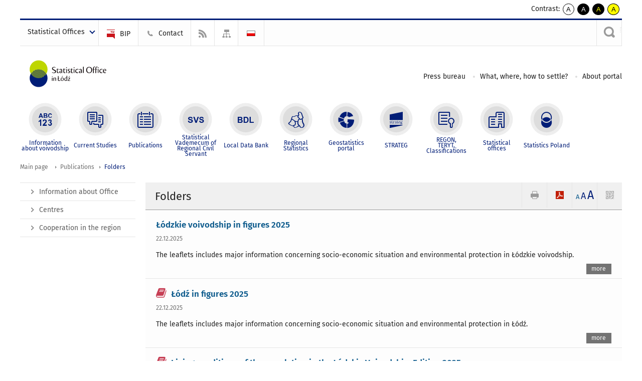

--- FILE ---
content_type: text/html; charset=utf-8
request_url: https://lodz.stat.gov.pl/en/publications/folders/
body_size: 10034
content:
<!DOCTYPE html>
<html lang="en" class="desktop">
<head>
	<meta charset="UTF-8">
	<title>Statistical Office in Lodz / Publications / Folders</title>
	<meta name="viewport" content="width=device-width, initial-scale=1.0">
	<meta name="author" content="GUS" />
				<meta name="Robots" content="index, follow" />
	<script>var base_href = "/szablony/portalinformacyjny/";</script>
	<link href="/gfx/lodz/_thumbs/portalinformacyjny__1701948673_lVg.css" rel="stylesheet" type="text/css" />
	<script src="/gfx/lodz/_thumbs/portalinformacyjny__1565242942_lVg.js"></script>
	<link href="/szablony/portalinformacyjny/styles/fa/font-awesome.min.css" type="text/css" rel="stylesheet">
	<script>
			//<![CDATA[
		var ajaxLinks = new Object();
		ajaxLinks.wyszukiwarka_solr_autocomplete = "/ajax/w4_TtVzCr6Wb7cyM26uf1peFkOTTUsW_odqZoY7ozYjYrw/?id_projektu=43&id_kategorii=348&lang=en&polecane_strony=1";
	//]]>
</script>	<link href="/szablony/portalinformacyjny/styles/print.css" rel="stylesheet" type="text/css" media="print" />

	<link rel="shortcut icon" href="/szablony/portalinformacyjny/images/favicons/ustat/favicon.ico" type="image/x-icon" />
	<link rel="apple-touch-icon" href="/szablony/portalinformacyjny/images/favicons/ustat/apple-touch-icon.png" />
	<link rel="apple-touch-icon" sizes="57x57" href="/szablony/portalinformacyjny/images/favicons/ustat/apple-touch-icon-57x57.png" />
	<link rel="apple-touch-icon" sizes="72x72" href="/szablony/portalinformacyjny/images/favicons/ustat/apple-touch-icon-72x72.png" />
	<link rel="apple-touch-icon" sizes="114x114" href="/szablony/portalinformacyjny/images/favicons/ustat/apple-touch-icon-114x114.png" />
	<link rel="apple-touch-icon" sizes="144x144" href="/szablony/portalinformacyjny/images/favicons/ustat/apple-touch-icon-144x144.png" />
	<link rel="apple-touch-icon" sizes="57x57" href="/szablony/portalinformacyjny/images/favicons/ustat/apple-touch-icon-60x60.png" />
	<link rel="apple-touch-icon" sizes="72x72" href="/szablony/portalinformacyjny/images/favicons/ustat/apple-touch-icon-120x120.png" />
	<link rel="apple-touch-icon" sizes="114x114" href="/szablony/portalinformacyjny/images/favicons/ustat/apple-touch-icon-76x76.png" />
	<link rel="apple-touch-icon" sizes="144x144" href="/szablony/portalinformacyjny/images/favicons/ustat/apple-touch-icon-152x152.png" />

	<!--[if lt IE 9]>
		<script src="/szablony/portalinformacyjny/scripts/css3-mediaqueries.js"></script>
	<![endif]-->

		<!--[if IE]>
		<link rel="stylesheet" type="text/css" href="/szablony/portalinformacyjny/styles/ie.css" />
	<![endif]-->
	<!--[if lt IE 9]>
		<link rel="stylesheet" type="text/css" href="/szablony/portalinformacyjny/styles/ie8.css" />
	<![endif]-->
</head>
<!--[if IE 7]><body class="ie7 page lang-en"><![endif]-->
<!--[if IE 8]><body class="ie8 page lang-en"><![endif]-->
<!--[if IE 9]><body class="ie9 page lang-en"><![endif]-->
<!--[if gt IE 9]><!--><body class="page lang-en"><!--<![endif]-->
	
	

	<ul id="skipLinks" class="hide">
		<li><a href="#menu-squares" >Skip to the main menu</a></li> 
		<li><a href="#content-href" >Skip to content</a></li>
		<li><a href="#search-box" >Skip to search</a></li>
		<li><a href="https://lodz.stat.gov.pl/en/sitemap/" >Skip to sitemap</a></li>
	</ul>
	<div class="row">
		<div class="menu-popup">
					</div>
		<div>
			<div class="right">
    <span>Contrast:</span>
    <div class="contrast_ng">
        <ul class="list-unstyled list-inline">
            <li><a class="black-white_ng" href="https://lodz.stat.gov.pl/en/publications/folders/?contrast=default"><span class="bg_ng" aria-hidden="true">A</span><span
                     class="sr-only">kontrast domyślny</span></a></li>
            <li><a class="white-black_ng" href="https://lodz.stat.gov.pl/en/publications/folders/?contrast=black-white"><span class="bg_ng" aria-hidden="true">A</span><span
                     class="sr-only">kontrast biały tekst na czarnym</span></a></li>
            <li><a class="yellow-black_ng" href="https://lodz.stat.gov.pl/en/publications/folders/?contrast=yellow-black"><span class="bg_ng" aria-hidden="true">A</span><span
                     class="sr-only">kontrast żółty tekst na czarnym</span></a></li>
             <li><a class="black-yellow_ng" href="https://lodz.stat.gov.pl/en/publications/folders/?contrast=black-yellow"><span class="bg_ng" aria-hidden="true">A</span><span
                     class="sr-only">kontrast czarny tekst na żółtym</span></a></li>
        </ul>
    </div>
</div>		</div>
	</div>
	<div class="row color-line print-disable">
		<div class="one color-1"></div>
		<div class="one color-2"></div>
		<div class="one color-3"></div>
		<div class="one color-4"></div>
		<div class="one color-5"></div>
		<div class="one color-6"></div>
		<div class="one color-7"></div>
		<div class="one color-8"></div>
		<div class="one color-9"></div>
		<div class="one color-10"></div>
	</div>
	<header class="row">
		<div class="row collapse gray-box print-disable top-bar">
			<div class="ten columns horizontal-menu">
				<div class="logo-us-rwd">
											<a href="https://lodz.stat.gov.pl/en/" title="Statistical Office in Lodz">
							<img src="/szablony/portalinformacyjny/images/logo_lodz_en.svg" alt="Logo Statistical Office in Lodz">
						<span class="hide-text">Statistical Office in Lodz</span>
						</a>
									</div>
												<ul class="menu-top-left left us-drop ">
					<li class="button-dropdown statistical-offices-list single" >
							<a href="javascript:void(0)" title="Statistical Offices" class="pos-1 dropdown-toggle-us" style=" ">
							<span class="menu-label">Statistical Offices</span>
			</a>							<ul class="dropdown-menu">
											<li class="bialystok first" >
							<a href="http://bialystok.stat.gov.pl/en/" title="Białystok"  style="">
								Białystok							</a>
						</li>
											<li class="bydgoszcz " >
							<a href="http://bydgoszcz.stat.gov.pl/en/" title="Bydgoszcz"  style="">
								Bydgoszcz							</a>
						</li>
											<li class="gdansk " >
							<a href="http://gdansk.stat.gov.pl/en/" title="Gdańsk"  style="">
								Gdańsk							</a>
						</li>
											<li class="katowice " >
							<a href="http://katowice.stat.gov.pl/en/" title="Katowice"  style="">
								Katowice							</a>
						</li>
											<li class="kielce " >
							<a href="http://kielce.stat.gov.pl/en/" title="Kielce"  style="">
								Kielce							</a>
						</li>
											<li class="krakow " >
							<a href="http://krakow.stat.gov.pl/en/" title="Kraków"  style="">
								Kraków							</a>
						</li>
											<li class="lublin " >
							<a href="http://lublin.stat.gov.pl/en/" title="Lublin"  style="">
								Lublin							</a>
						</li>
											<li class="lodz " >
							<a href="http://lodz.stat.gov.pl/en/" title="Łódź"  style="">
								Łódź							</a>
						</li>
											<li class="olsztyn " >
							<a href="http://olsztyn.stat.gov.pl/en/" title="Olsztyn"  style="">
								Olsztyn							</a>
						</li>
											<li class="opole " >
							<a href="http://opole.stat.gov.pl/en/" title="Opole"  style="">
								Opole							</a>
						</li>
											<li class="poznan " >
							<a href="http://poznan.stat.gov.pl/en/" title="Poznań"  style="">
								Poznań							</a>
						</li>
											<li class="rzeszow " >
							<a href="http://rzeszow.stat.gov.pl/en/" title="Rzeszów"  style="">
								Rzeszów							</a>
						</li>
											<li class="szczecin " >
							<a href="http://szczecin.stat.gov.pl/en/" title="Szczecin"  style="">
								Szczecin							</a>
						</li>
											<li class="warszawa " >
							<a href="http://warszawa.stat.gov.pl/en/" title="Warszawa"  style="">
								Warszawa							</a>
						</li>
											<li class="wroclaw " >
							<a href="http://wroclaw.stat.gov.pl/en/" title="Wrocław"  style="">
								Wrocław							</a>
						</li>
											<li class="zielona-gora last" >
							<a href="http://zielonagora.stat.gov.pl/en/" title="Zielona Góra"  style="">
								Zielona Góra							</a>
						</li>
									</ul>
					</li>
			</ul>													<ul class="menu-top-left menu-top-bip left">
									<li class="bip first" >
							<a href="http://bip.stat.gov.pl/en/" target="_blank" title="BIP" class="pos-1" style="background: #FFFFFF; ">
												<span class="icon guseo_bip" style=""></span>
					<span class="disabled-790 menu-label ml-5">BIP</span>
							</a>					</li>
					<li class="contact " >
							<a href="/en/contact/" title="Contact" class="pos-2" style=" ">
												<span class="icon guseo_t1" style=""></span>
					<span class="disabled-790 menu-label ml-5">Contact</span>
							</a>					</li>
					<li class="hide-label rss " >
							<a href="/en/rss/" title="RSS" class="pos-3" style="background: #FFFFFF; ">
												<span class="icon guseo_t2" style=""></span>
					<span class="disabled-790 menu-label ml-5">RSS</span>
							</a>					</li>
					<li class="hide-label sitemap last" >
							<a href="/en/sitemap/" title="Sitemap" class="pos-4" style="background: #FFFFFF; ">
												<span class="icon guseo_t3" style=""></span>
					<span class="disabled-790 menu-label ml-5">Sitemap</span>
							</a>					</li>
																					<li>
								<a href="/publikacje-i-foldery/foldery/" title="Polski" class="pl">
									<img src="/szablony/portalinformacyjny/images/flagi/flaga_pl.gif" width="21" height="15" alt="Polski" />
								</a>
							</li>
																</ul>
													<div class="search-bar"><form 
	name="wyszukiwarka_28" 
	action="/en/search/search.html" 
	method="post" 
	id="search-box"
>
	<label for="search-block-28">
		<a href="javascript: void(0);" class="search-ico" onclick="showSearchBar(this.parentElement);" title="Search engine"><span class="sr-only">Search engine</span></a>
	</label>
	<div class="search-block jq-search-block"><div>
		<input
			type="text" 
			name="query" 
			value=""
			placeholder="Search phrase..."
			maxlength="128" 
			accesskey="4"
			class="text-input jq-solr-query"
			id="search-block-28"
		/> 
		
		
		
	</div></div>
	<input type="submit" value="Search" class="submit button-gray three">
			<div class="autocomplete-box display-none">
			<div class="autocomplete"></div>
			<a href="/en/search/search.html" class="button-gray-micro right mb-15 mr-15">Advanced search</a>
		</div>
		<script src="/szablony/portalinformacyjny/scripts/solr.js" defer async></script>
	</form></div>
							</div>
		</div>
		<div class="row collapse logo-row">
			<div class="four columns right-padding">
				<div class="logo-us">
										<a href="https://lodz.stat.gov.pl/en/" title="Statistical Office in Lodz">
													<img src="/szablony/portalinformacyjny/images/logo_lodz_en.svg" alt="Logo Statistical Office in Lodz">
												<span class="site-name"></span>
						</a>
									</div>
			</div>
			<div class="six columns left-padding horizontal-menu print-disable" id="menu-top">
									<div class="block js-tab ">
	<ul class="menu">
					<li class="dla-mediow first">
							<a href="/en/dla-mediow/" title="Press bureau"  style="">
					Press bureau				</a>
					</li>
			<li class="co-gdzie-jak-zalatwic ">
							<a href="/en/co-gdzie-jak-zalatwic/how-to-order-data/" title="What, where, how to settle?"  style="">
					What, where, how to settle?				</a>
					</li>
			<li class="o-stronie last">
							<a href="/en/o-stronie/" title="About portal"  style="">
					About portal				</a>
					</li>
		</ul>
</div>								<a href="#" class="phome-menu-button">Menu</a>
			</div>
		</div>
		<div class="row collapse print-disable">
			<div id="menu-top-rwd">
				<h2 class="titleRWD display-none">Main menu</h2>
				<a href="#" class="phome-menu-button">Menu</a>
			</div>


			<div class="ten horizontal-menu" id="menu-squares">
									<div class="block js-tab active-menu">
	<ul class="menu">
						<li class="menu-poz-1  information-about-voivodship first">
							<a onClick="ga('send', 'event', 'KlikMenuKafelek', 'Information about voivodship');" href="/en/information-about-voivodship/" title="Information about voivodship"  style="background: #FFFFFF; color: #001D77;">
					<span class="icon">
							<span class="icon-bg">
								<span class="guseo_l_gus white"></span>
								<span class="guseo_l_gus color" style="color: #FFFFFF;"></span>
							</span>
					</span>
					<span class="menu-label">
						<span>
							Information about voivodship						</span>
					</span>
				</a>
					</li>
					<li class="menu-poz-2  current-studies ">
							<a onClick="ga('send', 'event', 'KlikMenuKafelek', 'Current Studies');" href="/en/current-studies/" title="Current Studies"  style="background: #FFFFFF; color: #001D77;">
					<span class="icon">
							<span class="icon-bg">
								<span class="guseo_b_ustat white"></span>
								<span class="guseo_b_ustat color" style="color: #FFFFFF;"></span>
							</span>
					</span>
					<span class="menu-label">
						<span>
							Current Studies						</span>
					</span>
				</a>
					</li>
					<li class="menu-poz-3  publications ">
							<a onClick="ga('send', 'event', 'KlikMenuKafelek', 'Publications');" href="/en/publications/" title="Publications" class="active" style="background: #FFFFFF; color: #001D77;">
					<span class="icon">
							<span class="icon-bg">
								<span class="guseo_c_ustat white"></span>
								<span class="guseo_c_ustat color" style="color: #FFFFFF;"></span>
							</span>
					</span>
					<span class="menu-label">
						<span>
							Publications						</span>
					</span>
				</a>
					</li>
					<li class="menu-poz-4  statistical-vademecum-of-regional-civil-servant ">
							<a onClick="ga('send', 'event', 'KlikMenuKafelek', 'Statistical Vademecum of Regional Civil Servant');" href="/en/statistical-vademecum-of-regional-civil-servant/" title="Statistical Vademecum of Regional Civil Servant"  style="background: #FFFFFF; color: #001D77;">
					<span class="icon">
							<span class="icon-bg">
								<span class="guseo_d_ustat white"></span>
								<span class="guseo_d_ustat color" style="color: #FFFFFF;"></span>
							</span>
					</span>
					<span class="menu-label">
						<span>
							Statistical Vademecum of Regional Civil Servant						</span>
					</span>
				</a>
					</li>
					<li class="menu-poz-5  local-data-bank ">
							<a onClick="ga('send', 'event', 'KlikMenuKafelek', 'Local Data Bank');" href="http://stat.gov.pl/bdlen/app/strona.html?p_name=indeks" target="_blank" title="Local Data Bank"  style="background: #FFFFFF; color: #001D77;">
					<span class="icon">
							<span class="icon-bg">
								<span class="guseo_e_ustat white"></span>
								<span class="guseo_e_ustat color" style="color: #FFFFFF;"></span>
							</span>
					</span>
					<span class="menu-label">
						<span>
							Local Data Bank						</span>
					</span>
				</a>
					</li>
					<li class="menu-poz-6  statystyka-regionalna ">
							<a onClick="ga('send', 'event', 'KlikMenuKafelek', 'Regional Statistics');" href="http://stat.gov.pl/en/regional-statistics/" target="_blank" title="Regional Statistics"  style="background: #FFFFFF; color: #001D77;">
					<span class="icon">
							<span class="icon-bg">
								<span class="guseo_f_ustat white"></span>
								<span class="guseo_f_ustat color" style="color: #FFFFFF;"></span>
							</span>
					</span>
					<span class="menu-label">
						<span>
							Regional Statistics						</span>
					</span>
				</a>
					</li>
					<li class="menu-poz-7  portal-geostatystyczny ">
							<a onClick="ga('send', 'event', 'KlikMenuKafelek', 'Geostatistics portal');" href="http://geo.stat.gov.pl/" target="_blank" title="Geostatistics portal"  style="background: #FFFFFF; color: #001D77;">
					<span class="icon">
							<span class="icon-bg">
								<span class="guseo_f_gus white"></span>
								<span class="guseo_f_gus color" style="color: #FFFFFF;"></span>
							</span>
					</span>
					<span class="menu-label">
						<span>
							Geostatistics portal						</span>
					</span>
				</a>
					</li>
					<li class="menu-poz-8  strateg ">
							<a onClick="ga('send', 'event', 'KlikMenuKafelek', 'STRATEG');" href="http://strateg.stat.gov.pl/" target="_blank" title="STRATEG"  style="background: #FFFFFF; color: #001D77;">
					<span class="icon">
							<span class="icon-bg">
								<span class="guseo_e_gus white"></span>
								<span class="guseo_e_gus color" style="color: #FFFFFF;"></span>
							</span>
					</span>
					<span class="menu-label">
						<span>
							STRATEG						</span>
					</span>
				</a>
					</li>
					<li class="menu-poz-9  regonrterytclassifications ">
							<a onClick="ga('send', 'event', 'KlikMenuKafelek', 'REGON,  <br>TERYT, <br>Classifications');" href="/en/regonrterytclassifications/" title="REGON,  TERYT, Classifications"  style="background: #FFFFFF; color: #001D77;">
					<span class="icon">
							<span class="icon-bg">
								<span class="guseo_i_ustat white"></span>
								<span class="guseo_i_ustat color" style="color: #FFFFFF;"></span>
							</span>
					</span>
					<span class="menu-label">
						<span>
							REGON,  <br>TERYT, <br>Classifications						</span>
					</span>
				</a>
					</li>
					<li class="menu-poz-10  urzedy-statystyczne ">
							<a onClick="ga('send', 'event', 'KlikMenuKafelek', 'Statistical offices');" href="http://stat.gov.pl/en/regional-statistical-offices/" target="_blank" title="Statistical offices"  style="background: #FFFFFF; color: #001D77;">
					<span class="icon">
							<span class="icon-bg">
								<span class="guseo_k_ustat white"></span>
								<span class="guseo_k_ustat color" style="color: #FFFFFF;"></span>
							</span>
					</span>
					<span class="menu-label">
						<span>
							Statistical offices						</span>
					</span>
				</a>
					</li>
					<li class="menu-poz-11  gus last">
							<a onClick="ga('send', 'event', 'KlikMenuKafelek', 'Statistics Poland');" href="http://stat.gov.pl/en/" target="_blank" title="Statistics Poland"  style="background: #FFFFFF; color: #001D77;">
					<span class="icon">
							<span class="icon-bg">
								<span class="guseo_new18 white"></span>
								<span class="guseo_new18 color" style="color: #FFFFFF;"></span>
							</span>
					</span>
					<span class="menu-label">
						<span>
							Statistics Poland						</span>
					</span>
				</a>
					</li>
				</ul>
</div>								<div class="clear"></div>
			</div>
		</div>
	</header>

	<section class="row collapse breadcrumbs print-disable">
		<h2 class="hide">Breadcrumbs</h2>
		<div class="ten columns">
			<div class="breadcrumbs">
	<a href="https://lodz.stat.gov.pl/en/" title="Main page" class="home">
		Main page	</a>
	
	<a href="/en/publications/" title="Publications">Publications</a><a href="/en/publications/folders/" title="Folders">Folders</a></div>		</div>
	</section>

	<section class="row collapse  hidden-zone-4 hidden-zone-5 hidden-zone-6 hidden-zone-7 hidden-zone-8 hidden-zone-16 hidden-zone-30 hidden-zone-31 hidden-zone-32 hidden-zone-33" id="content-href">
		<div class="eight columns left-padding page-content right" id="txt">
			<div class="module">
	<a href="#" class="menu-rwd-button content-menu display-none">Menu</a>
	<div class="header-block">
		<h2 class="title">
			Folders		</h2>
	
		<a href="javascript:void(0);" title="View QR Code" class="query-code jq-auto-height" data-url="https://lodz.stat.gov.pl/en/publications/folders/">
	<img src="/szablony/portalinformacyjny/images/qcode-ico.png" width="16" height="16" alt="View QR Code" />
</a>

<span id="jq_font_change" class="header-button-box">
	<a href="javascript:void(0);" onclick="changeFontSize(1, this);" class="small-font active" data-font="small" title="Small font size">A</a>
	<a href="javascript:void(0);" onclick="changeFontSize(1.3, this);" class="default-font" data-font="medium" title="Medium font size">A</a>
	<a href="javascript:void(0);" onclick="changeFontSize(1.6, this);" class="big-font" data-font="large" title="Large font size">A</a>
</span>

	<a href="#" title="save as pdf" onclick="javascript: self.open('https://lodz.stat.gov.pl/en/publications/folders/?pdf=1');" class="print-pdf">
		<img src="/szablony/portalinformacyjny/images/pdf-ico.png" width="16" height="16" alt="save as pdf" />
	</a>
<a href="#" title="print" onclick="javascript: window.print();" class="print">
	<img src="/szablony/portalinformacyjny/images/print-ico.png" width="16" height="16" alt="print" />
</a>	</div>
	
	

	<div class="news-module-list news-module">
					<div class="news">
								<div class="">
					<h3 class="title">
												<a href="https://lodz.stat.gov.pl/en/publications/folders/lodzkie-voivodship-in-figures-2025,2,16.html" title="Łódzkie voivodship in figures 2025">
							Łódzkie voivodship in figures 2025						</a>
					</h3>
										<div class="date">
						22.12.2025					</div>
					 
					<div class="desc">
						The leaflets includes major information concerning socio-economic situation and environmental protection in Łódzkie voivodship.					</div>
															<a class="button-gray-micro right" href="https://lodz.stat.gov.pl/en/publications/folders/lodzkie-voivodship-in-figures-2025,2,16.html" title="Łódzkie voivodship in figures 2025">more</a>
					<div class="clear"></div>
				</div>
				<div class="clear"></div>
			</div>
					<div class="news">
								<div class="">
					<h3 class="title">
											<span class="qtip-obj fa fa-icon fa-book color-red" title="Publication">
			<span>Publication</span>
		</span>
							<a href="https://lodz.stat.gov.pl/en/publications/folders/lodz-in-figures-2025,1,14.html" title="Łódź in figures 2025">
							Łódź in figures 2025						</a>
					</h3>
										<div class="date">
						22.12.2025					</div>
					 
					<div class="desc">
						The leaflets includes major information concerning socio-economic situation and environmental protection in Łódź.					</div>
															<a class="button-gray-micro right" href="https://lodz.stat.gov.pl/en/publications/folders/lodz-in-figures-2025,1,14.html" title="Łódź in figures 2025">more</a>
					<div class="clear"></div>
				</div>
				<div class="clear"></div>
			</div>
					<div class="news">
								<div class="">
					<h3 class="title">
											<span class="qtip-obj fa fa-icon fa-book color-red" title="Publication">
			<span>Publication</span>
		</span>
							<a href="https://lodz.stat.gov.pl/en/publications/folders/living-conditions-of-the-population-in-the-lodzkie-voivodship-edition-2025,3,6.html" title="Living conditions of the population in the Łódzkie Voivodship. Edition 2025">
							Living conditions of the population in the Łódzkie Voivodship. Edition 2025						</a>
					</h3>
										<div class="date">
						17.07.2025					</div>
					 
					<div class="desc">
						Living conditions of the population in the Łódzkie Voivodship. Edition 2025					</div>
															<a class="button-gray-micro right" href="https://lodz.stat.gov.pl/en/publications/folders/living-conditions-of-the-population-in-the-lodzkie-voivodship-edition-2025,3,6.html" title="Living conditions of the population in the Łódzkie Voivodship. Edition 2025">more</a>
					<div class="clear"></div>
				</div>
				<div class="clear"></div>
			</div>
					<div class="news">
								<div class="">
					<h3 class="title">
												<a href="https://lodz.stat.gov.pl/en/publications/folders/lodzkie-voivodship-in-figures-2024,2,15.html" title="Łódzkie voivodship in figures 2024">
							Łódzkie voivodship in figures 2024						</a>
					</h3>
										<div class="date">
						20.12.2024					</div>
					 
					<div class="desc">
						The leaflets includes major information concerning socio-economic situation and environmental protection in Łódzkie voivodship.					</div>
															<a class="button-gray-micro right" href="https://lodz.stat.gov.pl/en/publications/folders/lodzkie-voivodship-in-figures-2024,2,15.html" title="Łódzkie voivodship in figures 2024">more</a>
					<div class="clear"></div>
				</div>
				<div class="clear"></div>
			</div>
					<div class="news">
								<div class="">
					<h3 class="title">
											<span class="qtip-obj fa fa-icon fa-book color-red" title="Publication">
			<span>Publication</span>
		</span>
							<a href="https://lodz.stat.gov.pl/en/publications/folders/lodz-in-figures-2024,1,13.html" title="Łódź in figures 2024">
							Łódź in figures 2024						</a>
					</h3>
										<div class="date">
						20.12.2024					</div>
					 
					<div class="desc">
						The leaflets includes major information concerning socio-economic situation and environmental protection in Łódź.					</div>
															<a class="button-gray-micro right" href="https://lodz.stat.gov.pl/en/publications/folders/lodz-in-figures-2024,1,13.html" title="Łódź in figures 2024">more</a>
					<div class="clear"></div>
				</div>
				<div class="clear"></div>
			</div>
					<div class="news">
								<div class="">
					<h3 class="title">
											<span class="qtip-obj fa fa-icon fa-book color-red" title="Publication">
			<span>Publication</span>
		</span>
							<a href="https://lodz.stat.gov.pl/en/publications/folders/and-i-like-statistics-,5,1.html" title="And I like ...statistics.">
							And I like ...statistics.						</a>
					</h3>
										<div class="date">
						02.09.2024					</div>
					 
					<div class="desc">
						And I like ...statistics.					</div>
															<a class="button-gray-micro right" href="https://lodz.stat.gov.pl/en/publications/folders/and-i-like-statistics-,5,1.html" title="And I like ...statistics.">more</a>
					<div class="clear"></div>
				</div>
				<div class="clear"></div>
			</div>
					<div class="news">
								<div class="">
					<h3 class="title">
											<span class="qtip-obj fa fa-icon fa-book color-red" title="Publication">
			<span>Publication</span>
		</span>
							<a href="https://lodz.stat.gov.pl/en/publications/folders/living-conditions-of-the-population-in-the-lodzkie-voivodship-edition-2024,3,5.html" title="Living conditions of the population in the Łódzkie Voivodship. Edition 2024">
							Living conditions of the population in the Łódzkie Voivodship. Edition 2024						</a>
					</h3>
										<div class="date">
						17.07.2024					</div>
					 
					<div class="desc">
						Living conditions of the population in the Łódzkie Voivodship. Edition 2024					</div>
															<a class="button-gray-micro right" href="https://lodz.stat.gov.pl/en/publications/folders/living-conditions-of-the-population-in-the-lodzkie-voivodship-edition-2024,3,5.html" title="Living conditions of the population in the Łódzkie Voivodship. Edition 2024">more</a>
					<div class="clear"></div>
				</div>
				<div class="clear"></div>
			</div>
					<div class="news">
								<div class="">
					<h3 class="title">
											<span class="qtip-obj fa fa-icon fa-book color-red" title="Publication">
			<span>Publication</span>
		</span>
							<a href="https://lodz.stat.gov.pl/en/publications/folders/lodz-in-figures-2023,1,12.html" title="Łódź in figures 2023">
							Łódź in figures 2023						</a>
					</h3>
										<div class="date">
						20.12.2023					</div>
					 
					<div class="desc">
						The leaflets includes major information concerning socio-economic situation and environmental protection in Łódź.					</div>
															<a class="button-gray-micro right" href="https://lodz.stat.gov.pl/en/publications/folders/lodz-in-figures-2023,1,12.html" title="Łódź in figures 2023">more</a>
					<div class="clear"></div>
				</div>
				<div class="clear"></div>
			</div>
					<div class="news">
								<div class="">
					<h3 class="title">
											<span class="qtip-obj fa fa-icon fa-book color-red" title="Publication">
			<span>Publication</span>
		</span>
							<a href="https://lodz.stat.gov.pl/en/publications/folders/lodzkie-voivodship-in-figures-2023,2,14.html" title="Łódzkie voivodship in figures 2023">
							Łódzkie voivodship in figures 2023						</a>
					</h3>
										<div class="date">
						20.12.2023					</div>
					 
					<div class="desc">
						The leaflets includes major information concerning socio-economic situation and environmental protection in Łódzkie voivodship.					</div>
															<a class="button-gray-micro right" href="https://lodz.stat.gov.pl/en/publications/folders/lodzkie-voivodship-in-figures-2023,2,14.html" title="Łódzkie voivodship in figures 2023">more</a>
					<div class="clear"></div>
				</div>
				<div class="clear"></div>
			</div>
					<div class="news">
								<div class="">
					<h3 class="title">
											<span class="qtip-obj fa fa-icon fa-book color-red" title="Publication">
			<span>Publication</span>
		</span>
							<a href="https://lodz.stat.gov.pl/en/publications/folders/living-conditions-of-the-population-in-the-lodzkie-voivodship-edition-2023,3,4.html" title="Living conditions of the population in the Łódzkie Voivodship.Edition 2023">
							Living conditions of the population in the Łódzkie Voivodship.Edition 2023						</a>
					</h3>
										<div class="date">
						17.07.2023					</div>
					 
					<div class="desc">
						Living conditions of the population in the Łódzkie Voivodship.Edition 2023					</div>
															<a class="button-gray-micro right" href="https://lodz.stat.gov.pl/en/publications/folders/living-conditions-of-the-population-in-the-lodzkie-voivodship-edition-2023,3,4.html" title="Living conditions of the population in the Łódzkie Voivodship.Edition 2023">more</a>
					<div class="clear"></div>
				</div>
				<div class="clear"></div>
			</div>
					<div class="news">
								<div class="">
					<h3 class="title">
											<span class="qtip-obj fa fa-icon fa-book color-red" title="Publication">
			<span>Publication</span>
		</span>
							<a href="https://lodz.stat.gov.pl/en/publications/folders/lodzkie-voivodship-in-figures-2022,2,13.html" title="Łódzkie voivodship in figures 2022">
							Łódzkie voivodship in figures 2022						</a>
					</h3>
										<div class="date">
						30.12.2022					</div>
					 
					<div class="desc">
						The leaflets includes major information concerning socio-economic situation and environmental protection in Łódzkie voivodship.					</div>
															<a class="button-gray-micro right" href="https://lodz.stat.gov.pl/en/publications/folders/lodzkie-voivodship-in-figures-2022,2,13.html" title="Łódzkie voivodship in figures 2022">more</a>
					<div class="clear"></div>
				</div>
				<div class="clear"></div>
			</div>
					<div class="news">
								<div class="">
					<h3 class="title">
											<span class="qtip-obj fa fa-icon fa-book color-red" title="Publication">
			<span>Publication</span>
		</span>
							<a href="https://lodz.stat.gov.pl/en/publications/folders/lodz-in-figures-2022,1,11.html" title="Łódź in figures 2022">
							Łódź in figures 2022						</a>
					</h3>
										<div class="date">
						30.12.2022					</div>
					 
					<div class="desc">
						The leaflets includes major information concerning socio-economic situation and environmental protection in Łódź.					</div>
															<a class="button-gray-micro right" href="https://lodz.stat.gov.pl/en/publications/folders/lodz-in-figures-2022,1,11.html" title="Łódź in figures 2022">more</a>
					<div class="clear"></div>
				</div>
				<div class="clear"></div>
			</div>
					<div class="news">
								<div class="">
					<h3 class="title">
											<span class="qtip-obj fa fa-icon fa-book color-red" title="Publication">
			<span>Publication</span>
		</span>
							<a href="https://lodz.stat.gov.pl/en/publications/folders/living-conditions-of-the-population-in-the-lodzkie-voivodship-edition-2022,3,3.html" title="Living conditions of the population in the Łódzkie Voivodship.Edition 2022">
							Living conditions of the population in the Łódzkie Voivodship.Edition 2022						</a>
					</h3>
										<div class="date">
						15.07.2022					</div>
					 
					<div class="desc">
						Living conditions of the population in the Łódzkie Voivodship.Edition 2022					</div>
															<a class="button-gray-micro right" href="https://lodz.stat.gov.pl/en/publications/folders/living-conditions-of-the-population-in-the-lodzkie-voivodship-edition-2022,3,3.html" title="Living conditions of the population in the Łódzkie Voivodship.Edition 2022">more</a>
					<div class="clear"></div>
				</div>
				<div class="clear"></div>
			</div>
					<div class="news">
								<div class="">
					<h3 class="title">
											<span class="qtip-obj fa fa-icon fa-book color-red" title="Publication">
			<span>Publication</span>
		</span>
							<a href="https://lodz.stat.gov.pl/en/publications/folders/lodzkie-voivodship-in-figures-2021,2,12.html" title="Łódzkie voivodship in figures 2021">
							Łódzkie voivodship in figures 2021						</a>
					</h3>
										<div class="date">
						31.12.2021					</div>
					 
					<div class="desc">
						The leaflets includes major information concerning socio-economic situation and environmental protection in Łódzkie voivodship.					</div>
															<a class="button-gray-micro right" href="https://lodz.stat.gov.pl/en/publications/folders/lodzkie-voivodship-in-figures-2021,2,12.html" title="Łódzkie voivodship in figures 2021">more</a>
					<div class="clear"></div>
				</div>
				<div class="clear"></div>
			</div>
					<div class="news">
								<div class="">
					<h3 class="title">
											<span class="qtip-obj fa fa-icon fa-book color-red" title="Publication">
			<span>Publication</span>
		</span>
							<a href="https://lodz.stat.gov.pl/en/publications/folders/lodz-in-figures-2021,1,8.html" title="Łódź in figures 2021">
							Łódź in figures 2021						</a>
					</h3>
										<div class="date">
						31.12.2021					</div>
					 
					<div class="desc">
						The leaflets includes major information concerning socio-economic situation and environmental protection in Łódź.					</div>
															<a class="button-gray-micro right" href="https://lodz.stat.gov.pl/en/publications/folders/lodz-in-figures-2021,1,8.html" title="Łódź in figures 2021">more</a>
					<div class="clear"></div>
				</div>
				<div class="clear"></div>
			</div>
					<div class="news">
								<div class="">
					<h3 class="title">
											<span class="qtip-obj fa fa-icon fa-book color-red" title="Publication">
			<span>Publication</span>
		</span>
							<a href="https://lodz.stat.gov.pl/en/publications/folders/living-conditions-of-the-population-in-the-lodzkie-voivodship-edition-2021,3,2.html" title="Living conditions of the population in the Łódzkie Voivodship.Edition 2021">
							Living conditions of the population in the Łódzkie Voivodship.Edition 2021						</a>
					</h3>
										<div class="date">
						15.07.2021					</div>
					 
					<div class="desc">
						Living conditions of the population in the Łódzkie Voivodship.Edition 2021					</div>
															<a class="button-gray-micro right" href="https://lodz.stat.gov.pl/en/publications/folders/living-conditions-of-the-population-in-the-lodzkie-voivodship-edition-2021,3,2.html" title="Living conditions of the population in the Łódzkie Voivodship.Edition 2021">more</a>
					<div class="clear"></div>
				</div>
				<div class="clear"></div>
			</div>
					<div class="news">
								<div class="">
					<h3 class="title">
											<span class="qtip-obj fa fa-icon fa-book color-red" title="Publication">
			<span>Publication</span>
		</span>
							<a href="https://lodz.stat.gov.pl/en/publications/folders/lodzkie-voivodship-in-figures-2020,2,11.html" title="Łódzkie voivodship in figures 2020">
							Łódzkie voivodship in figures 2020						</a>
					</h3>
										<div class="date">
						31.12.2020					</div>
					 
					<div class="desc">
						The leaflets includes major information concerning socio-economic situation and environmental protection in Łódzkie voivodship.					</div>
															<a class="button-gray-micro right" href="https://lodz.stat.gov.pl/en/publications/folders/lodzkie-voivodship-in-figures-2020,2,11.html" title="Łódzkie voivodship in figures 2020">more</a>
					<div class="clear"></div>
				</div>
				<div class="clear"></div>
			</div>
					<div class="news">
								<div class="">
					<h3 class="title">
											<span class="qtip-obj fa fa-icon fa-book color-red" title="Publication">
			<span>Publication</span>
		</span>
							<a href="https://lodz.stat.gov.pl/en/publications/folders/living-conditions-of-the-population-in-the-lodzkie-voivodship-edition-2020,3,1.html" title="Living conditions of the population in the Łódzkie Voivodship.Edition 2020">
							Living conditions of the population in the Łódzkie Voivodship.Edition 2020						</a>
					</h3>
										<div class="date">
						31.07.2020					</div>
					 
					<div class="desc">
						Living conditions of the population in the Łódzkie Voivodship.Edition 2020					</div>
															<a class="button-gray-micro right" href="https://lodz.stat.gov.pl/en/publications/folders/living-conditions-of-the-population-in-the-lodzkie-voivodship-edition-2020,3,1.html" title="Living conditions of the population in the Łódzkie Voivodship.Edition 2020">more</a>
					<div class="clear"></div>
				</div>
				<div class="clear"></div>
			</div>
					<div class="news">
								<div class="">
					<h3 class="title">
											<span class="qtip-obj fa fa-icon fa-book color-red" title="Publication">
			<span>Publication</span>
		</span>
							<a href="https://lodz.stat.gov.pl/en/publications/folders/lodz-in-figures-2019,1,7.html" title="Łódź in figures 2019">
							Łódź in figures 2019						</a>
					</h3>
										<div class="date">
						31.12.2019					</div>
					 
					<div class="desc">
						The leaflets includes major information concerning socio-economic situation and environmental protection in Łódx.					</div>
															<a class="button-gray-micro right" href="https://lodz.stat.gov.pl/en/publications/folders/lodz-in-figures-2019,1,7.html" title="Łódź in figures 2019">more</a>
					<div class="clear"></div>
				</div>
				<div class="clear"></div>
			</div>
					<div class="news">
								<div class="">
					<h3 class="title">
											<span class="qtip-obj fa fa-icon fa-book color-red" title="Publication">
			<span>Publication</span>
		</span>
							<a href="https://lodz.stat.gov.pl/en/publications/folders/lodzkie-voivodship-in-figures-2019,2,10.html" title="Łódzkie voivodship in figures 2019">
							Łódzkie voivodship in figures 2019						</a>
					</h3>
										<div class="date">
						31.12.2019					</div>
					 
					<div class="desc">
						The leaflets includes major information concerning socio-economic situation and environmental protection in Łódzkie voivodship.					</div>
															<a class="button-gray-micro right" href="https://lodz.stat.gov.pl/en/publications/folders/lodzkie-voivodship-in-figures-2019,2,10.html" title="Łódzkie voivodship in figures 2019">more</a>
					<div class="clear"></div>
				</div>
				<div class="clear"></div>
			</div>
					<div class="news">
								<div class="">
					<h3 class="title">
											<span class="qtip-obj fa fa-icon fa-book color-red" title="Publication">
			<span>Publication</span>
		</span>
							<a href="https://lodz.stat.gov.pl/en/publications/folders/20-years-of-lodzkie-voivodship,1,1.html" title="20 years of łódzkie voivodship">
							20 years of łódzkie voivodship						</a>
					</h3>
										<div class="date">
						14.06.2019					</div>
					 
					<div class="desc">
						Data and indicators presenting changes in significant areas of socio-economic life of the inhabitants of the voivodship and basic indicators of economic situation in region.					</div>
															<a class="button-gray-micro right" href="https://lodz.stat.gov.pl/en/publications/folders/20-years-of-lodzkie-voivodship,1,1.html" title="20 years of łódzkie voivodship">more</a>
					<div class="clear"></div>
				</div>
				<div class="clear"></div>
			</div>
					<div class="news">
								<div class="">
					<h3 class="title">
											<span class="qtip-obj fa fa-icon fa-book color-red" title="Publication">
			<span>Publication</span>
		</span>
							<a href="https://lodz.stat.gov.pl/en/publications/folders/lodz-in-figures-2018,1,6.html" title="Łódź in figures 2018">
							Łódź in figures 2018						</a>
					</h3>
										<div class="date">
						31.12.2018					</div>
					 
					<div class="desc">
						The leaflets includes major information concerning socio-economic situation and environmental protection in Łódź.					</div>
															<a class="button-gray-micro right" href="https://lodz.stat.gov.pl/en/publications/folders/lodz-in-figures-2018,1,6.html" title="Łódź in figures 2018">more</a>
					<div class="clear"></div>
				</div>
				<div class="clear"></div>
			</div>
					<div class="news">
								<div class="">
					<h3 class="title">
											<span class="qtip-obj fa fa-icon fa-book color-red" title="Publication">
			<span>Publication</span>
		</span>
							<a href="https://lodz.stat.gov.pl/en/publications/folders/lodzkie-voivodship-in-figures-2018,2,9.html" title="Lodzkie voivodship in figures 2018">
							Lodzkie voivodship in figures 2018						</a>
					</h3>
										<div class="date">
						28.12.2018					</div>
					 
					<div class="desc">
						The leaflets includes major information concerning socio-economic situation and environmental protection in Lodzkie voivodship.					</div>
															<a class="button-gray-micro right" href="https://lodz.stat.gov.pl/en/publications/folders/lodzkie-voivodship-in-figures-2018,2,9.html" title="Lodzkie voivodship in figures 2018">more</a>
					<div class="clear"></div>
				</div>
				<div class="clear"></div>
			</div>
					<div class="news">
								<div class="">
					<h3 class="title">
											<span class="qtip-obj fa fa-icon fa-book color-red" title="Publication">
			<span>Publication</span>
		</span>
							<a href="https://lodz.stat.gov.pl/en/publications/folders/lodzkie-voivodship-in-figures-2017,2,8.html" title="Lodzkie voivodship in figures 2017">
							Lodzkie voivodship in figures 2017						</a>
					</h3>
										<div class="date">
						29.12.2017					</div>
					 
					<div class="desc">
						The leaflets includes major information concerning socio-economic situation and environmental protection in Lodzkie voivodship.					</div>
															<a class="button-gray-micro right" href="https://lodz.stat.gov.pl/en/publications/folders/lodzkie-voivodship-in-figures-2017,2,8.html" title="Lodzkie voivodship in figures 2017">more</a>
					<div class="clear"></div>
				</div>
				<div class="clear"></div>
			</div>
					<div class="news">
								<div class="">
					<h3 class="title">
											<span class="qtip-obj fa fa-icon fa-book color-red" title="Publication">
			<span>Publication</span>
		</span>
							<a href="https://lodz.stat.gov.pl/en/publications/folders/lodz-in-figures-2017,1,5.html" title="Lodz in figures 2017">
							Lodz in figures 2017						</a>
					</h3>
										<div class="date">
						28.12.2017					</div>
					 
					<div class="desc">
						The leaflets includes major information concerning socio-economic situation and environmental protection in Lodz.					</div>
															<a class="button-gray-micro right" href="https://lodz.stat.gov.pl/en/publications/folders/lodz-in-figures-2017,1,5.html" title="Lodz in figures 2017">more</a>
					<div class="clear"></div>
				</div>
				<div class="clear"></div>
			</div>
		
			</div>

	
</div>		</div>
		<div class="two columns right-padding print-disable sidebar aside-box">
							<div class="block js-tab ">
	<ul class="menu">
					<li class="information-about-office first" >
							<a onClick="ga('send', 'event', 'KlikMenuLeft', 'Information about Office');" href="/en/information-about-office/general-information/" title="Information about Office"  style="">
					Information about Office				</a>
								</li>
			<li class="centres " >
							<a onClick="ga('send', 'event', 'KlikMenuLeft', 'Centres');" href="/en/centres/" title="Centres"  style="">
					Centres				</a>
								</li>
			<li class="cooperation-in-the-region last" >
							<a onClick="ga('send', 'event', 'KlikMenuLeft', 'Cooperation in the region');" href="/en/cooperation-in-the-region/" title="Cooperation in the region"  style="">
					Cooperation in the region				</a>
								</li>
		</ul>
</div>					</div>
		<div id="jq_btn_top_dock" class="clear"></div>
		<a href="#" class="button-gray-small right go-top-btn">
			up			<span class="arrow-up-ico"></span>
		</a>
	</section>

	
	<div class="row color-line print-disable">
		<div class="one color-1"></div>
		<div class="one color-2"></div>
		<div class="one color-3"></div>
		<div class="one color-4"></div>
		<div class="one color-5"></div>
		<div class="one color-6"></div>
		<div class="one color-7"></div>
		<div class="one color-8"></div>
		<div class="one color-9"></div>
		<div class="one color-10"></div>
	</div>

	<footer class="row print-disable">
		<div class="row gray-box no-margin footer-1">
							<div class="col">
					<div class="description-block">
			<h4>Statistical Office<br />
in Łódź</h4>

<p>ul. Suwalska 29<br />
93-176 Łódź</p>

<p><strong>E-mail:</strong><br />
<script>
			//<![CDATA[
				SendTo(' ', '', 'sekretariatusldz', 'stat.gov.pl', 'sekretariatusldz // stat.gov.pl');
			//]]>
			</script></p>

<p><a href="http://epuap.gov.pl/kup/searchContentServlet?nazwaOpisu=Skargi,+wnioski,+zapytania+do+urzedu&amp;idPodmiotu=104i9bxqoc" target="_blank">e-PUAP</a></p>
			</div>
				</div>
										<div class="col">
					<div class="description-block">
			<h4>Office hours:</h4>

<p>Monday&nbsp; 7.30&nbsp;- 18.00,<br />
Tuesday - Friday&nbsp; 7.30&nbsp;- 15.30<br />
&nbsp;</p>

<p><strong>Information Centre:</strong><br />
Monday&nbsp; 8.00 - 18.00;<br />
Tuesday - Friday&nbsp; 8:00 - 15.00</p>

<p><strong>REGON:</strong><br />
Monday&nbsp; 8.00 - 18.00;<br />
Tuesday - Friday&nbsp; 8:00 - 15.00</p>
			</div>
				</div>
										<div class="col">
					<div class="description-block">
			<h4>Information:</h4>

<p>Telephone Exchange: +48&nbsp;42&nbsp;683&nbsp;91&nbsp;00, 42&nbsp;683&nbsp;91&nbsp;01<br />
Fax<u>:</u>+48&nbsp;42&nbsp;683 90 01</p>

<p><strong>Information Centre:</strong><br />
+48&nbsp;42&nbsp;683&nbsp;91&nbsp;91, 42&nbsp;683&nbsp;91&nbsp;92</p>

<p><strong>REGON:</strong><br />
+48&nbsp;42&nbsp;683&nbsp;91&nbsp;08, 42&nbsp;683&nbsp;92&nbsp;13,&nbsp;42&nbsp;683&nbsp;92&nbsp;17</p>
			</div>
				</div>
										<div class="col">
					<div class="description-block">
			<ul style="margin-top: 3.45em;">
	<li><a href="http://stat.gov.pl/en/regional-statistics/">Regional statistical offices</a></li>
	<li><a href="https://lodz.stat.gov.pl/en/accessibility-declaration/">Accessibility declaration</a></li>
</ul>
			</div>
				</div>
										<div class="col">
					<div class="description-block">
			<p><a href="http://ec.europa.eu/eurostat/web/ess/latest-news" target="_blank"><img alt="ESS" src="/gfx/portalinformacyjny/userfiles/_public/ess_en.png" style="width: 146px; height: 61px; margin: 3em 0px 0px 3em;" /></a></p>
			</div>
				</div>
					</div>
		<div class="row collapse footer-2 print-disable">
					</div>
		<div class="row collapse">
			<div class="ten columns copyright">
				<a href="http://lodz.stat.gov.pl/en/copyright/">Copyright © 1995-2026 Statistical Office in Lodz</a>			</div>
		</div>
	</footer>

		<script>
		$(function(){
			$.ajax({
				url: "https://lodz.stat.gov.pl/ajax/rpLIv5mag6GF3c2CsquA1qihlfGQZMiuf9CpopDm1IiTr5s/?id_projektu=43&lang=en",
				data: {
					link: "en/publications/folders",
					tytul: "Folders"
				},
				type: 'POST',
				cache: false
			});
		});
	</script>
			<script type="text/javascript" src="/szablony/portalinformacyjny/scripts/jquery.tablesorter.min.js"></script>
	<script type="text/javascript" src="/szablony/portalinformacyjny/scripts/kksite.js"></script>
	
			<script>
			//<![CDATA[
				
			function hideSearchBar()
			{
				$('.jq-search-block').removeClass('active').prev('input').hide().prev('label').show();
			}
			
			function showSearchBar(label)
			{
				var block = $(label).next('.jq-search-block');
				var field = $('input[id=' + $(label).attr('for') + ']');
				
				if(!block.hasClass('active'))
				{
					block.addClass('active');
					field.focus();
				}
				else
				{
					if(field.val() != '')
					{
						label.form.submit();
					}
					else
					{
						hideSearchBar();
					}
				}
			}
			
			$(function(){
				$('body').click(function(){hideSearchBar();});
				$('.search-bar').on('click', function(event){
					event.stopPropagation();
				});
			});
		
			//]]>
			</script>			<script>
  (function(i,s,o,g,r,a,m){i['GoogleAnalyticsObject']=r;i[r]=i[r]||function(){
  (i[r].q=i[r].q||[]).push(arguments)},i[r].l=1*new Date();a=s.createElement(o),
  m=s.getElementsByTagName(o)[0];a.async=1;a.src=g;m.parentNode.insertBefore(a,m)
  })(window,document,'script','//www.google-analytics.com/analytics.js','ga');

  ga('create', 'UA-52936356-1', 'auto');
  ga('send', 'pageview');

</script>
<!-- Global site tag (gtag.js) - Google Analytics -->
<script async src="https://www.googletagmanager.com/gtag/js?id=UA-84117974-1"></script>
<script>
  window.dataLayer = window.dataLayer || [];
  function gtag(){dataLayer.push(arguments);}
  gtag('js', new Date());

  gtag('config', 'UA-84117974-1');
</script></body>
</html>

--- FILE ---
content_type: text/plain
request_url: https://www.google-analytics.com/j/collect?v=1&_v=j102&a=320869298&t=pageview&_s=1&dl=https%3A%2F%2Flodz.stat.gov.pl%2Fen%2Fpublications%2Ffolders%2F&ul=en-us%40posix&dt=Statistical%20Office%20in%20Lodz%20%2F%20Publications%20%2F%20Folders&sr=1280x720&vp=1280x720&_u=IEBAAEABAAAAACAAI~&jid=1821980758&gjid=627625653&cid=440792773.1769200316&tid=UA-52936356-1&_gid=1348901891.1769200316&_r=1&_slc=1&z=834077871
body_size: -450
content:
2,cG-980290Z5XW

--- FILE ---
content_type: image/svg+xml
request_url: https://lodz.stat.gov.pl/szablony/portalinformacyjny/images/logo_lodz_en.svg
body_size: 21329
content:
<?xml version="1.0" encoding="utf-8"?>
<!-- Generator: Adobe Illustrator 16.0.0, SVG Export Plug-In . SVG Version: 6.00 Build 0)  -->
<!DOCTYPE svg PUBLIC "-//W3C//DTD SVG 1.1//EN" "http://www.w3.org/Graphics/SVG/1.1/DTD/svg11.dtd">
<svg version="1.1" id="Warstwa_1" xmlns="http://www.w3.org/2000/svg" xmlns:xlink="http://www.w3.org/1999/xlink" x="0px" y="0px"
	 width="163.333px" height="75px" viewBox="0 0 163.333 75" enable-background="new 0 0 163.333 75" xml:space="preserve">
<g>
	<path fill="#0B0204" d="M73.158,30.367c-1.048,0-1.975,0.686-1.975,1.76c0,0.713,0.443,1.197,0.967,1.492
		c0.309,0.176,0.591,0.309,0.94,0.484c0.498,0.242,0.672,0.496,0.672,0.859c0,0.457-0.35,0.846-1.048,0.846
		c-0.511,0-0.98-0.188-1.316-0.402l-0.355,0.586c0.188,0.203,0.457,0.342,0.573,0.387c0.277,0.111,0.626,0.186,1.019,0.186
		c1.062,0,2.136-0.594,2.136-1.857c0-0.498-0.242-0.98-0.833-1.33c-0.403-0.229-0.752-0.375-1.155-0.59
		c-0.323-0.176-0.631-0.418-0.631-0.848c0-0.523,0.416-0.832,0.967-0.832c0.323,0,0.686,0.094,1.021,0.268l0.336-0.563
		c-0.309-0.324-0.874-0.445-1.304-0.445H73.158L73.158,30.367z M69.494,43.441c-0.14-0.066-0.366-0.162-0.838-0.162
		c-1.515,0-2.642,1.084-2.642,2.621c0,1.523,0.967,2.332,2.062,2.332c0.473,0,0.992-0.246,1.418-0.568l0.361,0.5h0.465
		c0-4.754,0.002-3.881,0.002-7.633l-0.828,0.211V43.441L69.494,43.441z M69.494,47.178c-0.258,0.236-0.688,0.387-1.053,0.387
		c-0.805,0-1.514-0.645-1.514-1.762c0-1.471,0.977-1.996,1.729-1.996c0.376,0,0.666,0.084,0.838,0.182V47.178L69.494,47.178z
		 M57.464,47.518v-2.645l1.064-0.764v-0.566l-1.064,0.766v-3.383l-0.9,0.201v3.672l-0.642,0.461v0.564l0.642-0.459v2.482
		l0.286,0.316h3.02l0.358-0.646H57.464L57.464,47.518z M72.689,42.523l0.31,0.25l1.145-1.518l-0.561-0.35L72.689,42.523
		L72.689,42.523z M72.487,47.541h2.536l-0.347,0.641l-3.379,0.004l-0.101-0.184l0.26-0.393l2.281-3.607h-2.318l0.288-0.572h3.002
		v0.504C73.959,45.145,73.088,46.338,72.487,47.541L72.487,47.541z M62.378,42.428l0.311,0.25l1.144-1.518l-0.561-0.35
		L62.378,42.428L62.378,42.428z M62.977,43.277c-1.449,0-2.39,1.139-2.39,2.541c0,1.393,0.829,2.422,2.271,2.422
		c1.475,0,2.369-1.123,2.369-2.543c0-1.387-0.792-2.42-2.24-2.42H62.977L62.977,43.277z M62.868,43.793
		c1.092,0,1.442,1.08,1.442,1.992c0,0.836-0.324,1.938-1.345,1.938c-1.093,0-1.464-1.123-1.464-2.035
		c0-0.832,0.362-1.895,1.357-1.895H62.868L62.868,43.793z M53.702,44.834c-0.078-0.881-0.476-1.541-1.523-1.541
		c-0.563,0-1.108,0.35-1.493,0.732c-0.006,0.006-0.023,0.025-0.041,0.047l-0.003-0.008l-0.404-0.643l-0.422,0.084v0.203
		c0,0.297,0,0.678,0,0.975v0.027v0.002c0-0.016-0.001-0.02-0.001,0.002l-0.003,0.01c0,0.092,0,0.184,0,0.275v3.164h0.007h0.843
		h0.012v-3.521l0-0.02l0.015-0.02c0.238-0.303,0.62-0.646,1.189-0.652c0.682-0.008,0.974,0.547,0.975,1.113l0.005,3.1h0.843v-1.426
		V44.834L53.702,44.834z M48.391,48.037v-1.939v-0.623l-0.004-2.068l-0.808,0.221v2.471v2.066h0.813V48.037L48.391,48.037z
		 M48.054,41.271c-0.23,0-0.528,0.176-0.528,0.551c0,0.318,0.209,0.516,0.492,0.516c0.32,0,0.52-0.254,0.52-0.549
		c0-0.275-0.177-0.518-0.474-0.518H48.054L48.054,41.271z M78.872,35.537c-0.232,0.127-0.57,0.209-0.898,0.209
		c-0.822,0-0.967-0.627-0.967-1.242v-3.311h1.81l0.387-0.67h-2.196l-0.002-1.076l-1.733,1.746h0.662v3.6
		c0,1.02,0.47,1.762,1.625,1.762c0.225,0,0.468-0.035,0.69-0.102c0.112-0.031,0.566-0.205,0.756-0.365L78.872,35.537L78.872,35.537z
		 M67.657,35.537c-0.232,0.127-0.571,0.209-0.899,0.209c-0.822,0-0.967-0.627-0.967-1.242v-3.311h1.81l0.386-0.67h-2.196
		l-0.002-1.076l-1.733,1.746h0.661v3.6c0,1.02,0.47,1.762,1.625,1.762c0.225,0,0.468-0.035,0.69-0.102
		c0.111-0.031,0.566-0.205,0.756-0.365L67.657,35.537L67.657,35.537z M57.895,35.537c-0.232,0.127-0.57,0.209-0.898,0.209
		c-0.822,0-0.967-0.627-0.967-1.242v-3.311h1.81l0.387-0.67h-2.197l-0.002-1.076l-1.733,1.746h0.661v3.6
		c0,1.02,0.47,1.762,1.625,1.762c0.225,0,0.469-0.035,0.69-0.102c0.111-0.031,0.566-0.205,0.756-0.365L57.895,35.537L57.895,35.537z
		 M52.473,28.455L52.473,28.455l0.464-0.473l-0.027-0.018l-0.028-0.018l-0.029-0.018l-0.029-0.018l-0.03-0.016l-0.031-0.018
		l-0.031-0.016L52.7,27.848l-0.032-0.016l-0.032-0.016l-0.033-0.016l-0.033-0.014l-0.034-0.016l-0.034-0.014l-0.034-0.016
		l-0.035-0.014l-0.035-0.014l-0.036-0.014l-0.035-0.014l-0.036-0.012l-0.036-0.014l-0.036-0.012l-0.037-0.012l-0.037-0.012
		l-0.037-0.012l-0.037-0.012l-0.037-0.012l-0.038-0.01l-0.037-0.012l-0.038-0.01l-0.037-0.01l-0.038-0.01l0,0l-0.037-0.01l0,0
		l-0.038-0.01l0,0l-0.037-0.008l0,0l-0.038-0.01l0,0l-0.037-0.008l0,0l-0.037-0.008l0,0l-0.037-0.008l0,0l-0.037-0.008l0,0
		l-0.037-0.008l0,0l-0.036-0.006v-0.002l-0.036-0.006l0,0l-0.036-0.006l0,0l-0.035-0.006l0,0l-0.035-0.006l0,0l-0.035-0.006l0,0
		l-0.035-0.006l0,0l-0.035-0.004l0,0l-0.034-0.004l0,0l-0.034-0.004l0,0l-0.033-0.004l0,0l-0.033-0.004l0,0l-0.032-0.004l0,0
		l-0.032-0.002l0,0l-0.032-0.004l0,0l-0.031-0.002l0,0l-0.03-0.002l0,0l-0.03-0.002l0,0h-0.029v-0.002h-0.029l0,0l-0.028-0.002l0,0
		h-0.027l0,0h-0.027l0,0h-0.012l0,0h-0.063l0,0l-0.064,0.002l0,0l-0.064,0.002l0,0c-0.021,0.002-0.042,0.002-0.064,0.004l0,0
		l-0.065,0.006l0,0c-0.021,0.002-0.043,0.002-0.065,0.006l0,0c-0.022,0.002-0.043,0.004-0.065,0.006l0,0
		c-0.022,0.002-0.043,0.006-0.065,0.008v0.002l-0.066,0.008l0,0c-0.021,0.004-0.043,0.008-0.065,0.01l0,0l-0.066,0.012l0,0
		c-0.022,0.004-0.043,0.008-0.065,0.012v0.002c-0.021,0.004-0.043,0.008-0.066,0.014l0,0l-0.065,0.014l0,0
		c-0.021,0.006-0.044,0.012-0.065,0.016l0,0c-0.021,0.006-0.043,0.012-0.065,0.018l0,0c-0.022,0.006-0.043,0.014-0.065,0.018v0.002
		l-0.064,0.018l0,0c-0.021,0.008-0.042,0.014-0.064,0.021l0,0c-0.021,0.008-0.042,0.014-0.063,0.021l0,0
		c-0.021,0.008-0.042,0.016-0.063,0.023l0,0c-0.021,0.008-0.042,0.016-0.063,0.025l0,0c-0.021,0.008-0.042,0.016-0.063,0.025l0,0
		c-0.021,0.008-0.041,0.018-0.062,0.025l0,0c-0.02,0.01-0.041,0.02-0.061,0.029l0,0c-0.021,0.01-0.041,0.02-0.061,0.029l0,0
		c-0.02,0.01-0.04,0.018-0.06,0.029l0,0c-0.021,0.01-0.04,0.021-0.06,0.033l0,0c-0.019,0.01-0.039,0.021-0.058,0.031l0,0
		c-0.019,0.012-0.038,0.023-0.057,0.035l0,0c-0.019,0.012-0.038,0.023-0.056,0.035l0,0c-0.019,0.012-0.037,0.023-0.056,0.035l0,0
		c-0.019,0.014-0.037,0.027-0.055,0.039l0,0c-0.018,0.014-0.035,0.027-0.053,0.041l0,0c-0.018,0.012-0.035,0.025-0.052,0.039l0,0
		c-0.018,0.016-0.034,0.029-0.051,0.043l0,0c-0.017,0.014-0.033,0.029-0.05,0.043l0,0c-0.017,0.014-0.033,0.029-0.049,0.045l0,0
		c-0.017,0.016-0.032,0.029-0.048,0.047l0,0c-0.016,0.014-0.031,0.031-0.046,0.047l0,0c-0.016,0.016-0.03,0.031-0.045,0.047l0,0
		c-0.014,0.018-0.029,0.033-0.043,0.051l0,0c-0.014,0.018-0.028,0.035-0.042,0.051v0.002c-0.014,0.018-0.027,0.033-0.041,0.053l0,0
		c-0.013,0.018-0.026,0.035-0.039,0.053l0,0c-0.013,0.02-0.025,0.037-0.038,0.057l0,0c-0.012,0.02-0.024,0.037-0.036,0.057l0,0
		c-0.011,0.02-0.023,0.039-0.034,0.059l0,0c-0.011,0.02-0.022,0.039-0.032,0.061l0,0c-0.01,0.02-0.021,0.039-0.031,0.061l0,0
		c-0.01,0.021-0.02,0.043-0.029,0.063l0,0c-0.009,0.021-0.019,0.043-0.027,0.064l0,0c-0.009,0.021-0.017,0.043-0.025,0.066l0,0
		c-0.007,0.021-0.016,0.043-0.023,0.066l0,0c-0.007,0.021-0.014,0.045-0.021,0.068l0,0c-0.007,0.023-0.014,0.047-0.02,0.07l0,0
		c-0.006,0.023-0.012,0.047-0.017,0.072l0,0c-0.005,0.023-0.01,0.047-0.015,0.072l0,0c-0.005,0.023-0.009,0.049-0.013,0.074
		c-0.004,0.023-0.008,0.051-0.011,0.076s-0.006,0.051-0.008,0.078c-0.003,0.025-0.005,0.051-0.006,0.078
		c-0.001,0.025-0.003,0.053-0.004,0.08s-0.001,0.055-0.001,0.082c0,2.959,4.707,2.371,4.649,4.641
		c-0.029,1.086-1.368,1.461-2.162,1.461h-0.034h-0.035l-0.035-0.002l-0.035-0.002h-0.035l-0.035-0.002l-0.035-0.002l-0.035-0.004
		l-0.035-0.002l-0.035-0.004l-0.035-0.004l-0.036-0.004l-0.035-0.004l-0.035-0.004L49.7,35.926l-0.036-0.004l-0.035-0.008
		l-0.036-0.004l-0.036-0.008l-0.035-0.006l-0.036-0.006l-0.036-0.01l-0.036-0.006l-0.035-0.008l-0.036-0.01l-0.036-0.008
		l-0.035-0.008l-0.036-0.01l-0.035-0.01l-0.036-0.01l-0.036-0.01l-0.035-0.01l-0.035-0.012l-0.036-0.012l-0.035-0.01l-0.035-0.014
		l-0.035-0.012l-0.035-0.012l-0.035-0.014l-0.035-0.012l-0.035-0.014l-0.035-0.012l0,0l-0.035-0.016l0,0l-0.035-0.014l0,0
		l-0.034-0.016l0,0l-0.034-0.014l0,0l-0.035-0.016l0,0l-0.034-0.014l0,0l-0.034-0.016l0,0l-0.034-0.016l0,0l-0.034-0.018l0,0
		l-0.034-0.016l0,0l-0.033-0.018l0,0l-0.034-0.016v-0.002l-0.033-0.018l0,0l-0.034-0.018l0,0l-0.033-0.018l0,0l-0.033-0.018l0,0
		l-0.033-0.018l0,0l-0.033-0.02l0,0l-0.032-0.02l0,0l-0.032-0.02l0,0l-0.032-0.02l0,0l-0.032-0.02l0,0l-0.433,0.441
		c0.785,0.625,1.683,0.922,2.661,0.922h0.072l0.072-0.002h0.073l0.073-0.004l0.073-0.002l0.073-0.004l0.074-0.004l0.074-0.006
		l0.074-0.006l0.074-0.006l0.074-0.008l0.074-0.01l0.074-0.01c0.024-0.004,0.049-0.006,0.074-0.012l0.074-0.012l0.073-0.012
		l0.074-0.014l0.073-0.016c0.024-0.004,0.049-0.01,0.073-0.016l0.072-0.016c0.024-0.008,0.048-0.014,0.072-0.02l0.071-0.02
		c0.024-0.006,0.047-0.014,0.071-0.02c0.024-0.008,0.047-0.016,0.07-0.023s0.046-0.016,0.069-0.023s0.046-0.016,0.069-0.023
		c0.022-0.01,0.045-0.018,0.068-0.027c0.022-0.008,0.044-0.018,0.067-0.027c0.022-0.01,0.044-0.018,0.066-0.029
		c0.022-0.01,0.043-0.02,0.065-0.029s0.043-0.021,0.064-0.031c0.021-0.012,0.042-0.021,0.063-0.033
		c0.021-0.012,0.042-0.023,0.062-0.035s0.041-0.023,0.061-0.037c0.021-0.012,0.04-0.025,0.06-0.037
		c0.02-0.014,0.039-0.027,0.059-0.039c0.019-0.014,0.038-0.027,0.057-0.041c0.019-0.016,0.037-0.029,0.056-0.043
		c0.018-0.016,0.037-0.031,0.054-0.045c0.018-0.016,0.035-0.031,0.053-0.047c0.017-0.016,0.034-0.031,0.051-0.049
		c0.017-0.016,0.033-0.033,0.05-0.049c0.016-0.018,0.032-0.035,0.048-0.053c0.016-0.018,0.031-0.035,0.046-0.053
		c0.015-0.018,0.03-0.037,0.045-0.057c0.014-0.018,0.028-0.037,0.042-0.057c0.014-0.02,0.028-0.039,0.041-0.059
		c0.014-0.021,0.026-0.041,0.039-0.061c0.013-0.021,0.025-0.043,0.038-0.064s0.023-0.043,0.035-0.066
		c0.012-0.021,0.022-0.045,0.033-0.066c0.01-0.023,0.021-0.047,0.031-0.07l0,0c0.01-0.023,0.02-0.047,0.029-0.072l0,0
		c0.009-0.021,0.018-0.047,0.026-0.072l0,0c0.009-0.025,0.017-0.051,0.024-0.076l0,0c0.007-0.025,0.015-0.051,0.022-0.078l0,0
		c0.007-0.025,0.013-0.053,0.02-0.08l0,0c0.005-0.027,0.011-0.055,0.017-0.082l0,0c0.005-0.029,0.01-0.057,0.014-0.086l0,0
		c0.004-0.027,0.009-0.059,0.012-0.086l0,0c0.003-0.031,0.007-0.061,0.009-0.092l0,0c0.002-0.029,0.005-0.061,0.007-0.092l0,0
		c0.002-0.031,0.003-0.061,0.004-0.094l0,0c0.001-0.031,0.001-0.064,0.001-0.098l0,0c0-0.047-0.001-0.094-0.003-0.139l0,0
		c-0.002-0.047-0.006-0.092-0.01-0.135l0,0c-0.004-0.045-0.01-0.088-0.017-0.129l0,0c-0.006-0.043-0.015-0.084-0.023-0.125l0,0
		c-0.008-0.039-0.018-0.08-0.028-0.119l0,0c-0.012-0.039-0.023-0.076-0.035-0.113l0,0c-0.013-0.037-0.026-0.074-0.041-0.109l0,0
		c-0.015-0.037-0.03-0.072-0.046-0.105l0,0c-0.016-0.035-0.033-0.068-0.051-0.102l0,0c-0.018-0.031-0.037-0.064-0.056-0.096l0,0
		c-0.02-0.031-0.04-0.063-0.062-0.092l0,0c-0.021-0.031-0.043-0.061-0.065-0.088l0,0c-0.023-0.029-0.046-0.059-0.07-0.086l0,0
		c-0.024-0.027-0.049-0.055-0.074-0.08l0,0c-0.025-0.027-0.052-0.053-0.078-0.078l0,0c-0.027-0.027-0.054-0.051-0.082-0.076l0,0
		c-0.028-0.023-0.056-0.047-0.085-0.07l0,0c-0.029-0.023-0.059-0.047-0.089-0.068l0,0c-0.03-0.023-0.061-0.045-0.092-0.066l0,0
		c-0.031-0.023-0.063-0.043-0.094-0.064l0,0c-0.032-0.02-0.064-0.041-0.097-0.061l0,0c-0.033-0.02-0.066-0.039-0.1-0.059l0,0
		c-0.034-0.02-0.067-0.037-0.102-0.057l0,0c-0.035-0.018-0.069-0.037-0.104-0.055l0,0c-0.035-0.018-0.07-0.035-0.105-0.053l0,0
		c-0.036-0.018-0.071-0.033-0.107-0.051l0,0c-0.036-0.018-0.072-0.033-0.108-0.051l0,0c-0.036-0.016-0.073-0.031-0.109-0.047l0,0
		c-0.036-0.018-0.073-0.033-0.11-0.049l0,0l-0.11-0.045l0,0l-0.111-0.047l0,0l-0.111-0.045l0,0l-0.111-0.043l0,0l-0.111-0.045l0,0
		l-0.111-0.045l0,0l-0.11-0.043l0,0l-0.109-0.045l0,0l-0.108-0.043l0,0c-0.035-0.016-0.071-0.029-0.106-0.045l0,0
		c-0.036-0.016-0.071-0.031-0.106-0.047l0,0c-0.035-0.016-0.069-0.029-0.103-0.045l0,0c-0.035-0.018-0.069-0.031-0.102-0.049l0,0
		c-0.034-0.016-0.066-0.031-0.099-0.047l0,0c-0.033-0.018-0.065-0.033-0.097-0.049v-0.002c-0.032-0.016-0.063-0.033-0.095-0.051l0,0
		c-0.031-0.018-0.062-0.035-0.092-0.053l0,0c-0.03-0.018-0.059-0.035-0.088-0.055l0,0c-0.029-0.018-0.058-0.037-0.085-0.057l0,0
		c-0.028-0.02-0.055-0.037-0.082-0.059l0,0c-0.027-0.02-0.053-0.039-0.078-0.059l0,0c-0.025-0.021-0.05-0.043-0.074-0.064
		s-0.047-0.043-0.07-0.066c-0.023-0.021-0.045-0.045-0.066-0.068s-0.042-0.047-0.061-0.072c-0.02-0.023-0.039-0.047-0.056-0.072
		c-0.019-0.025-0.036-0.053-0.052-0.078c-0.016-0.027-0.032-0.053-0.046-0.08c-0.015-0.029-0.028-0.057-0.041-0.086
		c-0.013-0.027-0.024-0.059-0.035-0.088s-0.021-0.061-0.029-0.092c-0.008-0.031-0.016-0.064-0.023-0.096
		c-0.007-0.033-0.013-0.066-0.017-0.1c-0.004-0.035-0.008-0.07-0.01-0.105c-0.003-0.035-0.004-0.072-0.004-0.109
		c0-0.016,0-0.033,0.001-0.049c0-0.016,0.001-0.031,0.002-0.047c0.001-0.016,0.002-0.031,0.003-0.047
		c0.002-0.016,0.004-0.029,0.005-0.045c0.002-0.016,0.005-0.029,0.007-0.045s0.005-0.029,0.008-0.045
		c0.003-0.014,0.006-0.029,0.01-0.043c0.003-0.014,0.007-0.029,0.011-0.043c0.004-0.014,0.008-0.027,0.012-0.041
		c0.004-0.014,0.009-0.027,0.014-0.041s0.01-0.027,0.015-0.041c0.005-0.012,0.01-0.027,0.016-0.039
		c0.005-0.012,0.011-0.025,0.017-0.037c0.006-0.014,0.012-0.027,0.019-0.039c0.006-0.014,0.013-0.025,0.02-0.037
		s0.014-0.023,0.021-0.035l0,0c0.007-0.012,0.014-0.023,0.022-0.037l0,0c0.007-0.01,0.015-0.021,0.022-0.033l0,0
		c0.008-0.012,0.016-0.023,0.024-0.035l0,0c0.008-0.01,0.016-0.021,0.024-0.031l0,0c0.008-0.012,0.017-0.023,0.026-0.033l0,0
		l0.026-0.033l0,0l0.028-0.029l0,0l0.028-0.031l0,0l0.029-0.029l0,0c0.01-0.008,0.02-0.018,0.03-0.027l0,0l0.031-0.027l0,0
		l0.031-0.027l0,0l0.032-0.025l0,0l0.033-0.027l0,0l0.034-0.023l0,0l0.034-0.023l0,0c0.012-0.008,0.023-0.018,0.035-0.023l0,0
		l0.035-0.023l0,0c0.012-0.006,0.024-0.014,0.036-0.021l0,0l0.036-0.02l0,0c0.012-0.008,0.024-0.014,0.037-0.021l0,0l0.037-0.02l0,0
		l0.038-0.018l0,0l0.038-0.02l0,0l0.039-0.016l0,0l0.039-0.018l0,0l0.039-0.014l0,0l0.039-0.016l0,0l0.04-0.014v-0.002l0.04-0.012
		l0,0l0.04-0.014l0,0l0.04-0.012l0,0l0.04-0.012l0,0l0.04-0.01l0,0l0.04-0.01l0,0l0.04-0.01l0,0l0.04-0.008l0,0l0.04-0.008l0,0
		l0.04-0.006l0,0l0.04-0.006l0,0l0.04-0.006l0,0l0.039-0.006l0,0l0.039-0.002l0,0l0.039-0.004l0,0l0.038-0.004l0,0l0.038-0.002l0,0
		h0.038l0,0h0.037h0.026l0,0h0.025l0,0h0.026l0,0l0.025,0.002l0,0h0.027l0,0l0.025,0.002l0,0l0.026,0.002l0,0l0.026,0.002l0,0
		l0.027,0.002l0,0l0.026,0.002l0,0l0.026,0.002l0,0l0.026,0.004l0,0l0.027,0.002l0,0l0.027,0.004l0,0l0.027,0.002l0,0l0.027,0.004
		l0,0l0.027,0.006l0,0l0.027,0.002v0.002l0.027,0.004l0,0l0.027,0.004l0,0l0.027,0.004l0,0l0.027,0.006l0,0l0.027,0.006l0,0
		l0.027,0.004v0.002l0.027,0.004l0,0l0.027,0.006l0,0l0.027,0.006l0,0l0.027,0.008l0,0l0.028,0.004l0,0l0.027,0.008l0,0l0.027,0.006
		l0,0l0.027,0.008l0,0l0.027,0.008l0,0l0.028,0.006l0,0l0.027,0.008l0,0l0.027,0.008l0,0l0.027,0.008l0,0l0.027,0.008l0,0
		l0.027,0.008l0,0l0.027,0.01l0,0l0.027,0.008l0,0l0.027,0.008l0,0l0.027,0.01l0,0l0.026,0.008l0,0l0.027,0.012l0,0l0.026,0.008l0,0
		l0.027,0.01l0,0l0.027,0.01l0,0l0.026,0.01l0,0l0.026,0.01l0,0l0.027,0.01l0,0l0.026,0.012l0,0l0.027,0.01l0,0l0.025,0.01v0.002
		l0.026,0.01l0,0l0.025,0.012l0,0l0.026,0.01l0,0l0.025,0.012l0,0l0.026,0.012l0,0l0.025,0.012l0,0l0.025,0.01v0.002l0.025,0.012
		l0,0l0.024,0.012l0,0L52.473,28.455L52.473,28.455z M114.436,26.904c-0.384,0.063-0.751,0.225-1.109,0.547
		c-0.536,0.48-0.881,1.172-0.952,2.373V30.5h-0.207l-0.291,0.68h0.531v5.6l1.078-0.316v-3.52l-0.003-1.375h0V31.18h1.366l0.312-0.67
		h-1.678c0-0.688-0.026-1.244,0.18-1.891c0.23-0.723,0.65-0.988,1.127-0.988c0.166,0,0.359,0.041,0.483,0.096l0.013,0.004
		l0.396-0.605C115.283,26.842,114.829,26.84,114.436,26.904L114.436,26.904z M110.882,26.904c0.393-0.064,0.847-0.063,1.246,0.221
		l-0.396,0.605l-0.013-0.004c-0.125-0.055-0.318-0.096-0.483-0.096c-0.477,0-0.897,0.266-1.127,0.988
		c-0.206,0.646-0.18,1.203-0.18,1.891h1.678l-0.313,0.67h-1.366v0.389h0l0.003,1.375v3.52l-1.078,0.316v-5.6h-0.531l0.29-0.68h0.207
		v-0.676c0.071-1.201,0.417-1.893,0.953-2.373C110.13,27.129,110.497,26.967,110.882,26.904L110.882,26.904z M81.056,36.303v-2.42
		v-0.781L81.05,30.52l-1.009,0.277v3.086v2.58h1.015V36.303L81.056,36.303z M80.635,27.854c-0.287,0-0.66,0.219-0.66,0.688
		c0,0.398,0.262,0.643,0.615,0.643c0.399,0,0.648-0.314,0.648-0.686c0-0.344-0.221-0.645-0.591-0.645H80.635L80.635,27.854z
		 M69.784,36.303v-2.42v-0.781l-0.005-2.582l-1.009,0.277v3.086v2.58h1.014V36.303L69.784,36.303z M69.365,27.854
		c-0.288,0-0.66,0.219-0.66,0.688c0,0.398,0.261,0.643,0.615,0.643c0.399,0,0.647-0.314,0.647-0.686c0-0.344-0.22-0.645-0.59-0.645
		H69.365L69.365,27.854z M92.205,32.568c0.005-1.25-0.631-2.203-1.962-2.203c-0.846,0-1.706,0.51-2.176,0.912l0.43,0.525
		c0.403-0.322,0.914-0.592,1.478-0.592c0.806,0,1.208,0.578,1.195,1.264v0.496c-0.161,0.027-0.376,0.068-0.604,0.121
		c-0.699,0.148-2.66,0.537-2.66,1.988c0,0.807,0.605,1.48,1.518,1.48c0.739,0,1.303-0.406,1.747-0.877l0.533,0.811h0.484
		L92.205,32.568L92.205,32.568z M88.98,34.879c0-0.779,1.101-1.156,2.176-1.344l-0.014,1.195c0,0.242-0.026,0.336-0.08,0.43
		c-0.215,0.27-0.564,0.619-1.155,0.619c-0.497,0-0.927-0.35-0.927-0.887V34.879L88.98,34.879z M62.896,32.568
		c0.006-1.25-0.631-2.203-1.961-2.203c-0.846,0-1.706,0.51-2.176,0.912l0.43,0.525c0.403-0.322,0.914-0.592,1.479-0.592
		c0.806,0,1.209,0.578,1.195,1.264v0.496c-0.162,0.027-0.376,0.068-0.604,0.121c-0.699,0.148-2.66,0.537-2.66,1.988
		c0,0.807,0.604,1.48,1.518,1.48c0.739,0,1.303-0.406,1.747-0.877l0.533,0.811h0.484L62.896,32.568L62.896,32.568z M59.672,34.879
		c0-0.779,1.102-1.156,2.176-1.344l-0.013,1.195c0,0.242-0.027,0.336-0.081,0.43c-0.215,0.27-0.564,0.619-1.155,0.619
		c-0.497,0-0.927-0.35-0.927-0.887V34.879L59.672,34.879z M116.977,36.303v-2.42v-0.779l-0.006-2.877l-1.008,0.277v3.379v2.58h1.014
		V36.303L116.977,36.303z M116.557,27.768c-0.288,0-0.66,0.221-0.66,0.688c0,0.398,0.261,0.645,0.615,0.645
		c0.4,0,0.648-0.316,0.648-0.686c0-0.344-0.221-0.646-0.591-0.646H116.557L116.557,27.768z M94.99,36.287v-1.154v-2.045
		l-0.004-6.156l-1.009,0.275v7.926v1.33h1.014V36.287L94.99,36.287z M124.753,33.426h0.048c0.864,0,1.85,0.016,2.714-0.012
		l1.017-0.459c0.025-0.107,0.039-0.281,0.039-0.416c-0.024-1.045-0.758-2.152-2.215-2.176c-1.718-0.025-2.645,1.559-2.691,3.057
		l0,0.016l-0.004,0.111c0,2.393,1.681,3.025,2.956,3.025c0.509,0,1.057-0.133,1.356-0.34c0.012-0.008,0.025-0.018,0.038-0.031
		l0.14-0.688c-0.377,0.148-0.852,0.225-1.245,0.225C125.584,35.738,124.753,34.803,124.753,33.426L124.753,33.426z M124.78,32.768
		c0.13-1.195,0.755-1.785,1.431-1.785h0.014c0.776,0,1.3,0.584,1.342,1.338l0,0l0.035,0.42c-0.161,0.01-0.319,0.027-0.479,0.035
		c0.002-0.002-1.827,0.01-2.269-0.006C124.829,32.77,124.806,32.768,124.78,32.768L124.78,32.768z M103.044,28.064
		c1.831,0,3.293,1.518,3.293,3.93c0,2.568-1.277,3.918-3.065,3.918c-1.703,0-3.333-1.393-3.333-3.932
		c0-2.514,1.276-3.916,3.092-3.916H103.044L103.044,28.064z M103.117,27.34c-2.77,0-4.456,2.072-4.456,4.754
		c0,2.014,1.249,4.543,4.512,4.543c2.951,0,4.441-2.244,4.441-4.729c0-2.453-1.633-4.568-4.485-4.568H103.117L103.117,27.34z
		 M122.923,35.502c-0.387,0.148-0.878,0.223-1.284,0.223c-0.9,0-2.216-0.469-2.216-2.311c0-1.41,0.873-2.283,2.055-2.283
		c0.416,0,0.86,0.08,1.33,0.322l0.336-0.592c-0.215-0.24-0.833-0.496-1.639-0.496c-1.827,0-3.211,1.316-3.211,3.17
		c0,2.391,1.733,3.025,3.049,3.025c0.525,0,1.088-0.135,1.397-0.34c0.014-0.008,0.027-0.02,0.04-0.029L122.923,35.502
		L122.923,35.502z M86.983,35.502c-0.388,0.148-0.878,0.223-1.284,0.223c-0.9,0-2.217-0.469-2.217-2.311
		c0-1.41,0.874-2.283,2.055-2.283c0.417,0,0.86,0.08,1.33,0.322l0.336-0.592c-0.215-0.24-0.833-0.496-1.64-0.496
		c-1.826,0-3.21,1.316-3.21,3.17c0,2.391,1.732,3.025,3.049,3.025c0.524,0,1.087-0.135,1.396-0.34
		c0.014-0.008,0.027-0.02,0.04-0.029L86.983,35.502z"/>
	<circle fill-rule="evenodd" clip-rule="evenodd" fill="#001D77" cx="27.643" cy="44.162" r="13.322"/>
	<path fill-rule="evenodd" clip-rule="evenodd" fill="#BED600" d="M40.965,30.84c0,4.123-1.875,7.811-4.82,10.254l2.536-4.391
		c-0.17-0.252-0.349-0.498-0.536-0.738l-3.63,6.287c-0.445,0.27-0.907,0.514-1.384,0.729l4.445-7.697
		c-0.193-0.215-0.393-0.424-0.6-0.627l-5.087,8.813c-0.377,0.127-0.761,0.236-1.152,0.33l5.612-9.721
		c-0.213-0.184-0.432-0.361-0.655-0.531L29.653,44.01c-0.339,0.051-0.682,0.09-1.028,0.115l6.387-11.063
		c-0.231-0.154-0.467-0.301-0.708-0.439l-6.661,11.539c-0.317,0-0.631-0.014-0.943-0.035l6.871-11.898
		c-0.249-0.125-0.502-0.24-0.76-0.35l-7.017,12.154c-0.295-0.041-0.586-0.092-0.875-0.152l7.104-12.305
		c-0.268-0.094-0.54-0.178-0.815-0.254l-7.133,12.354c-0.275-0.076-0.547-0.16-0.814-0.254l7.104-12.305
		c-0.289-0.061-0.58-0.111-0.875-0.15l-7.017,12.154c-0.258-0.109-0.511-0.227-0.76-0.352l6.87-11.898
		c-0.313-0.021-0.629-0.035-0.943-0.031l-6.661,11.537c-0.241-0.141-0.477-0.287-0.708-0.441l6.385-11.061
		c-0.346,0.025-0.689,0.063-1.028,0.115l-6.04,10.461c-0.224-0.172-0.443-0.348-0.656-0.533l5.611-9.717
		c-0.392,0.094-0.775,0.203-1.152,0.33l-5.086,8.809c-0.206-0.203-0.406-0.412-0.599-0.629l4.439-7.689
		c-0.476,0.219-0.938,0.461-1.382,0.729l-3.626,6.283c-0.187-0.24-0.366-0.486-0.538-0.74l2.532-4.381
		c-1.209,1.006-2.237,2.219-3.029,3.588c-1.134-1.959-1.783-4.234-1.783-6.66c0-7.357,5.966-13.324,13.322-13.324
		S40.965,23.482,40.965,30.84z"/>
</g>
</svg>
